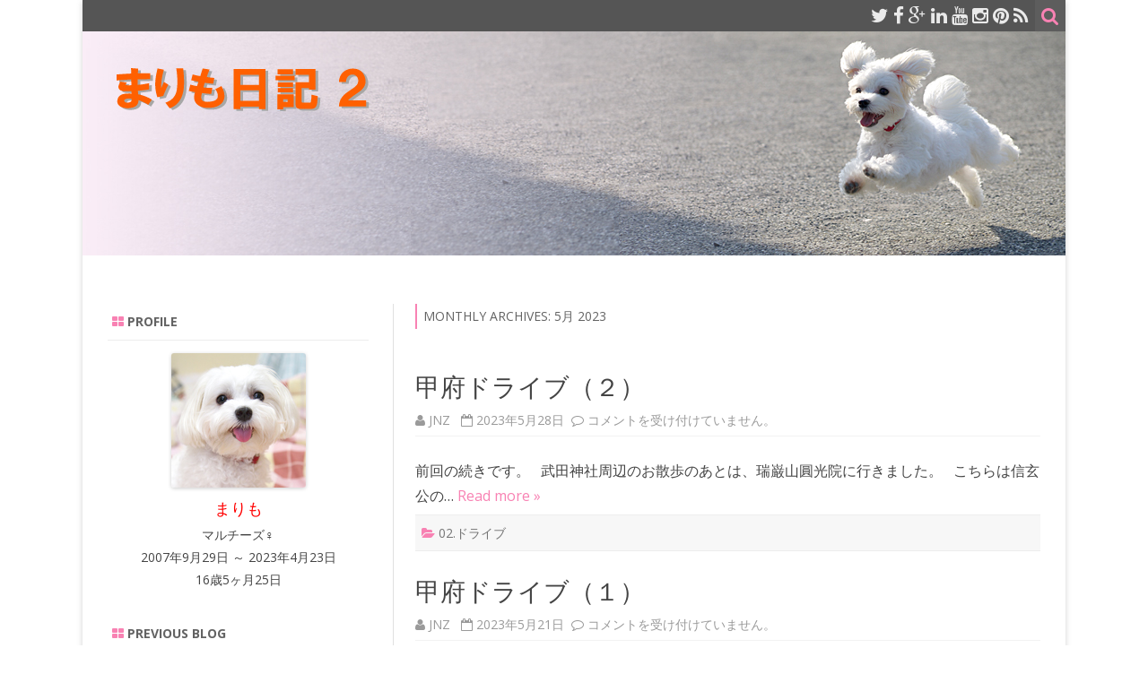

--- FILE ---
content_type: text/html; charset=UTF-8
request_url: http://marimo2.jnz-photo.com/?m=202305
body_size: 35043
content:
<!DOCTYPE html>
<!--[if IE 7]>
<html class="ie ie7" lang="ja">
<![endif]-->
<!--[if IE 8]>
<html class="ie ie8" lang="ja">
<![endif]-->
<!--[if !(IE 7) & !(IE 8)]><!-->
<html lang="ja">
<!--<![endif]-->
<head>
<!-- Global site tag (gtag.js) - Google Analytics -->
<script async src="https://www.googletagmanager.com/gtag/js?id=UA-179535520-1"></script>
<script>
  window.dataLayer = window.dataLayer || [];
  function gtag(){dataLayer.push(arguments);}
  gtag('js', new Date());

  gtag('config', 'UA-179535520-1');
</script>

<meta charset="UTF-8" />
<meta name="viewport" content="width=device-width" />
<link rel="profile" href="http://gmpg.org/xfn/11" />
<link rel="pingback" href="http://marimo2.jnz-photo.com/xmlrpc.php" />
<!--[if lt IE 9]>
<script src="http://marimo2.jnz-photo.com/wp-content/themes/zerogravity/js/html5.js" type="text/javascript"></script>
<![endif]-->
<title>2023年5月 &#8211; まりも日記２</title>
<link rel='dns-prefetch' href='//cdn.jsdelivr.net'>
<link rel='dns-prefetch' href='//fonts.googleapis.com'>
<link rel='dns-prefetch' href='//s.w.org'>
<link rel="alternate" type="application/rss+xml" title="まりも日記２ &raquo; フィード" href="http://marimo2.jnz-photo.com/?feed=rss2" />
<link rel="alternate" type="application/rss+xml" title="まりも日記２ &raquo; コメントフィード" href="http://marimo2.jnz-photo.com/?feed=comments-rss2" />
		<script type="text/javascript">
			window._wpemojiSettings = {"baseUrl":"https:\/\/s.w.org\/images\/core\/emoji\/2\/72x72\/","ext":".png","svgUrl":"https:\/\/s.w.org\/images\/core\/emoji\/2\/svg\/","svgExt":".svg","source":{"concatemoji":"http:\/\/marimo2.jnz-photo.com\/wp-includes\/js\/wp-emoji-release.min.js"}};
			!function(a,b,c){function d(a){var c,d,e,f,g,h=b.createElement("canvas"),i=h.getContext&&h.getContext("2d"),j=String.fromCharCode;if(!i||!i.fillText)return!1;switch(i.textBaseline="top",i.font="600 32px Arial",a){case"flag":return i.fillText(j(55356,56806,55356,56826),0,0),!(h.toDataURL().length<3e3)&&(i.clearRect(0,0,h.width,h.height),i.fillText(j(55356,57331,65039,8205,55356,57096),0,0),c=h.toDataURL(),i.clearRect(0,0,h.width,h.height),i.fillText(j(55356,57331,55356,57096),0,0),d=h.toDataURL(),c!==d);case"diversity":return i.fillText(j(55356,57221),0,0),e=i.getImageData(16,16,1,1).data,f=e[0]+","+e[1]+","+e[2]+","+e[3],i.fillText(j(55356,57221,55356,57343),0,0),e=i.getImageData(16,16,1,1).data,g=e[0]+","+e[1]+","+e[2]+","+e[3],f!==g;case"simple":return i.fillText(j(55357,56835),0,0),0!==i.getImageData(16,16,1,1).data[0];case"unicode8":return i.fillText(j(55356,57135),0,0),0!==i.getImageData(16,16,1,1).data[0];case"unicode9":return i.fillText(j(55358,56631),0,0),0!==i.getImageData(16,16,1,1).data[0]}return!1}function e(a){var c=b.createElement("script");c.src=a,c.type="text/javascript",b.getElementsByTagName("head")[0].appendChild(c)}var f,g,h,i;for(i=Array("simple","flag","unicode8","diversity","unicode9"),c.supports={everything:!0,everythingExceptFlag:!0},h=0;h<i.length;h++)c.supports[i[h]]=d(i[h]),c.supports.everything=c.supports.everything&&c.supports[i[h]],"flag"!==i[h]&&(c.supports.everythingExceptFlag=c.supports.everythingExceptFlag&&c.supports[i[h]]);c.supports.everythingExceptFlag=c.supports.everythingExceptFlag&&!c.supports.flag,c.DOMReady=!1,c.readyCallback=function(){c.DOMReady=!0},c.supports.everything||(g=function(){c.readyCallback()},b.addEventListener?(b.addEventListener("DOMContentLoaded",g,!1),a.addEventListener("load",g,!1)):(a.attachEvent("onload",g),b.attachEvent("onreadystatechange",function(){"complete"===b.readyState&&c.readyCallback()})),f=c.source||{},f.concatemoji?e(f.concatemoji):f.wpemoji&&f.twemoji&&(e(f.twemoji),e(f.wpemoji)))}(window,document,window._wpemojiSettings);
		</script>
		<style type="text/css">
img.wp-smiley,
img.emoji {
	display: inline !important;
	border: none !important;
	box-shadow: none !important;
	height: 1em !important;
	width: 1em !important;
	margin: 0 .07em !important;
	vertical-align: -0.1em !important;
	background: none !important;
	padding: 0 !important;
}
</style>
<link rel='stylesheet' id='zerogravity-fonts-css'  href='https://fonts.googleapis.com/css?family=Open+Sans:400italic,700italic,400,700&#038;subset=latin,latin-ext' type='text/css' media='all' />
<link rel='stylesheet' id='zerogravity-style-css'  href='http://marimo2.jnz-photo.com/wp-content/themes/zerogravity/style.css' type='text/css' media='all' />
<link rel='stylesheet' id='zerogravity-custom-style-css'  href='http://marimo2.jnz-photo.com/wp-content/themes/zerogravity/custom-style.css' type='text/css' media='all' />
<!--[if lt IE 9]>
<link rel='stylesheet' id='zerogravity-ie-css'  href='http://marimo2.jnz-photo.com/wp-content/themes/zerogravity/css/ie.css' type='text/css' media='all' />
<![endif]-->
<link rel='stylesheet' id='dashicons-css'  href='http://marimo2.jnz-photo.com/wp-includes/css/dashicons.min.css' type='text/css' media='all' />
<link rel='stylesheet' id='font-awesome-css'  href='http://marimo2.jnz-photo.com/wp-content/themes/zerogravity/css/font-awesome-4.4.0/css/font-awesome.min.css' type='text/css' media='all' />
<script type='text/javascript' src='http://marimo2.jnz-photo.com/wp-includes/js/jquery/jquery.js'></script>
<script type='text/javascript' src='http://marimo2.jnz-photo.com/wp-includes/js/jquery/jquery-migrate.min.js'></script>
<link rel='https://api.w.org/' href='http://marimo2.jnz-photo.com/?rest_route=/' />
<link rel="EditURI" type="application/rsd+xml" title="RSD" href="http://marimo2.jnz-photo.com/xmlrpc.php?rsd" />
<link rel="wlwmanifest" type="application/wlwmanifest+xml" href="http://marimo2.jnz-photo.com/wp-includes/wlwmanifest.xml" /> 

	<style type='text/css'>
		a {color: #F882B3;}
	a:hover {color: #F882B3;}
	.blog-info-sin-imagen {background-color: #F882B3;}
	.social-icon-wrapper a:hover {color: #F882B3;}
	.toggle-search {color: #F882B3;}
	.prefix-widget-title {color: #F882B3;}
	.term-icon {color: #F882B3;}
	
	.sub-title a:hover {color:#F882B3;}
	.entry-content a:visited,.comment-content a:visited {color:#F882B3;}
	input[type="submit"] {background-color:#F882B3 !important;}
	.bypostauthor cite span {background-color:#F882B3;}
	.site-header h1 a:hover,
	.site-header h2 a:hover {
		color: #F882B3;
	}
	.entry-header .entry-title a:hover {color:#F882B3 ;}
	.archive-header {border-left-color:#F882B3;}
	.main-navigation a:hover,
	.main-navigation a:focus {
		color: #F882B3;
	}
	.widget-area .widget a:hover {
		color: #F882B3 !important;
	}
	footer[role="contentinfo"] a:hover {
		color: #F882B3;
	}
	.entry-meta a:hover {
	color: #F882B3;
	}
	.format-status .entry-header header a:hover {
		color: #F882B3;
	}
	.comments-area article header a:hover {
		color: #F882B3;
	}
	a.comment-reply-link:hover,
	a.comment-edit-link:hover {
		color: #F882B3;
	}
	.template-front-page .widget-area .widget li a:hover {
		color: #F882B3;
	}
	.main-navigation .current-menu-item a,
	.main-navigation .current-menu-ancestor > a,
	.main-navigation .current_page_item > a,
	.main-navigation .current_page_ancestor > a {color: #F882B3;}
	.currenttext, .paginacion a:hover {background-color:#F882B3;}
	.main-navigation li a:hover  {color: #F882B3;}
	.aside{border-left-color:#F882B3 !important;}
	blockquote{border-left-color:#F882B3;}
	.logo-header-wrapper, .image-header-wrapper {background-color:#F882B3;}
	h2.comments-title {border-left-color:#F882B3;}
	
		
		
			.logo-header-wrapper, .image-header-wrapper {background-color:#ffffff;}
		.blog-info-sin-imagen {
			background-color:#ffffff;
			color:#444444 !important;
		}
		.blog-info-sin-imagen a {
			color:#444444 !important;
		}
		.blog-info-sin-imagen h2 {color:#444444 !important;}
		
		
			
		body.custom-font-enabled {font-family: "Open Sans", Arial, Verdana;}
	
		
	@media screen and (max-width: 599px) {
		.menu-toggle, .menu-toggle:hover {
			background:#F882B3 !important;
			color:#ffffff !important;
			width:100%;
		}
	}
	</style>
	
		<style type="text/css">.recentcomments a{display:inline !important;padding:0 !important;margin:0 !important;}</style>
		</head>

<body class="archive date custom-font-enabled single-author">

<div id="page" class="hfeed site">
	<header id="masthead" class="site-header" role="banner">
    
    	<div class="top-bar">
				
		<div class="boton-menu-movil"><i class="fa fa-align-justify"></i> MENU</div>
		
				
		<div class="toggle-search"><i class="fa fa-search"></i></div>
		<div class="social-icon-wrapper">
							<a href="https://twitter.com" title="Twitter" target="_blank"><i class="fa fa-twitter"></i></a> 
						
							<a href="https://facebook.com" title="Facebook" target="_blank"><i class="fa fa-facebook"></i></a>
						
							<a href="https://plus.google.com" title="Google Plus" target="_blank"><i class="fa fa-google-plus"></i></a>
						
					 		<a href="https://linkedin.com" title="LindedIn" target="_blank"><i class="fa fa-linkedin"></i></a>
						
					 		<a href="https://youtube.com" title="YouTube" target="_blank"><i class="fa fa-youtube"></i></a>
						
					 		<a href="http://instagram.com" title="Instagram" target="_blank"><i class="fa fa-instagram"></i></a>
						
					 		<a href="https://pinterest.com" title="Pinterest" target="_blank"><i class="fa fa-pinterest"></i></a>
						
							<a class="rss" href="http://wordpress.org" title="RSS" target="_blank"><i class="fa fa-rss"></i></a>			
					</div><!-- .social-icon-wrapper -->	
	</div><!-- .top-bar --->
	
    <div class="wrapper-search-top-bar">
      <div class="search-top-bar">
			<div>
		<form method="get" id="searchform-toggle" action="http://marimo2.jnz-photo.com/">
			<label for="s" class="assistive-text">Search</label>
			<input type="search" class="txt-search" name="s" id="s" />
			<input type="submit" name="submit" id="btn-search" value="Search" />
		</form>
    </div>      </div>
    </div>    
	<div style="position:relative">
		
<div id="menu-movil">
	<div class="search-form-movil">
		<form method="get" id="searchform-movil" action="http://marimo2.jnz-photo.com/">
			<label for="s" class="assistive-text">Search</label>
			<input type="search" class="txt-search-movil" placeholder="Search..." name="s" id="s" />
			<input type="submit" name="submit" id="btn-search-movil" value="Search" />
		</form>
    </div><!-- search-form-movil -->
	<div class="menu-movil-enlaces">
			</div>
	
	<div class="social-icon-wrapper-movil">
							<a href="https://twitter.com" title="Twitter" target="_blank"><i class="fa fa-twitter"></i></a> 
						
							<a href="https://facebook.com" title="Facebook" target="_blank"><i class="fa fa-facebook"></i></a>
						
							<a href="https://plus.google.com" title="Google Plus" target="_blank"><i class="fa fa-google-plus"></i></a>
						
					 		<a href="https://linkedin.com" title="LindedIn" target="_blank"><i class="fa fa-linkedin"></i></a>
						
					 		<a href="https://youtube.com" title="YouTube" target="_blank"><i class="fa fa-youtube"></i></a>
						
					 		<a href="http://instagram.com" title="Instagram" target="_blank"><i class="fa fa-instagram"></i></a>
						
					 		<a href="https://pinterest.com" title="Pinterest" target="_blank"><i class="fa fa-pinterest"></i></a>
						
							<a class="rss" href="http://wordpress.org" title="RSS" target="_blank"><i class="fa fa-rss"></i></a>			
					</div><!-- .social-icon-wrapper -->	
</div><!-- #menu-movil -->    </div>
    
						
				<div class="image-header-wrapper">				<a href="http://marimo2.jnz-photo.com/"><img src="http://marimo2.jnz-photo.com/wp-content/uploads/2016/08/marimo2-1.jpg" class="header-image" width="1096" height="250" alt="まりも日記２" /></a>
				</div><!-- .logo-header-wrapper or .image-header-wrapper -->
				
				
		<nav id="site-navigation" class="main-navigation" role="navigation">
			<a class="assistive-text" href="#content" title="Skip to content">Skip to content</a>
					</nav><!-- #site-navigation -->

		
	</header><!-- #masthead -->

	<div id="main" class="wrapper">
	<section id="primary" class="site-content">
		<div id="content" role="main">

					<header class="archive-header">
				<h1 class="archive-title">Monthly Archives: <span>5月 2023</span></h1>
			</header><!-- .archive-header -->

			
	<article id="post-3648" class="post-3648 post type-post status-publish format-standard hentry category-02-drive">
		
		<header class="entry-header">
						<h2 class="entry-title">
				<a href="http://marimo2.jnz-photo.com/?p=3648" rel="bookmark">甲府ドライブ（２）</a>
			</h2>
						
			<!-- Author, date and comments -->
            <div class='sub-title'>
				<div class="autor-fecha">
                	<i class="fa fa-user"></i> <a href='http://marimo2.jnz-photo.com/?author=2'>JNZ</a>&nbsp;&nbsp;
                 	<i class="fa fa-calendar-o"></i> 2023年5月28日&nbsp;&nbsp;<i class="fa fa-comment-o"></i> <span><span class="screen-reader-text">甲府ドライブ（２） は</span>コメントを受け付けていません。</span>               </div>
                <!--<div class="popup-comments"> </div>-->
            </div><!-- .sub-title -->
		</header><!-- .entry-header -->
		
		<!-- Subtitle widget area -->
				
					
			<div class="excerpt-wrapper"><!-- Excerpt -->
								<p>前回の続きです。 &nbsp; 武田神社周辺のお散歩のあとは、瑞巌山圓光院に行きました。 &nbsp; こちらは信玄公の&#8230; <a href="http://marimo2.jnz-photo.com/?p=3648">Read more &raquo;</a></p>
			</div><!-- .excerpt-wrapper -->
		
		<footer class="entry-meta">
			<!-- Post end widget area -->
						
						<div class="entry-meta-term">
			<span class="term-icon"><i class="fa fa-folder-open"></i></span> <a href="http://marimo2.jnz-photo.com/?cat=6" rel="tag">02.ドライブ</a>			
						
			<div style="float:right;"></div>
			</div>
			
						
					</footer><!-- .entry-meta -->
	</article><!-- #post -->

	<article id="post-3635" class="post-3635 post type-post status-publish format-standard hentry category-02-drive">
		
		<header class="entry-header">
						<h2 class="entry-title">
				<a href="http://marimo2.jnz-photo.com/?p=3635" rel="bookmark">甲府ドライブ（１）</a>
			</h2>
						
			<!-- Author, date and comments -->
            <div class='sub-title'>
				<div class="autor-fecha">
                	<i class="fa fa-user"></i> <a href='http://marimo2.jnz-photo.com/?author=2'>JNZ</a>&nbsp;&nbsp;
                 	<i class="fa fa-calendar-o"></i> 2023年5月21日&nbsp;&nbsp;<i class="fa fa-comment-o"></i> <span><span class="screen-reader-text">甲府ドライブ（１） は</span>コメントを受け付けていません。</span>               </div>
                <!--<div class="popup-comments"> </div>-->
            </div><!-- .sub-title -->
		</header><!-- .entry-header -->
		
		<!-- Subtitle widget area -->
				
					
			<div class="excerpt-wrapper"><!-- Excerpt -->
								<p>しばらくお出かけしていなかった、まりもさん。といってもGWにはお出かけしましたが．．．今日は甲府方面にドライブに行きまし&#8230; <a href="http://marimo2.jnz-photo.com/?p=3635">Read more &raquo;</a></p>
			</div><!-- .excerpt-wrapper -->
		
		<footer class="entry-meta">
			<!-- Post end widget area -->
						
						<div class="entry-meta-term">
			<span class="term-icon"><i class="fa fa-folder-open"></i></span> <a href="http://marimo2.jnz-photo.com/?cat=6" rel="tag">02.ドライブ</a>			
						
			<div style="float:right;"></div>
			</div>
			
						
					</footer><!-- .entry-meta -->
	</article><!-- #post -->

	<article id="post-3622" class="post-3622 post type-post status-publish format-standard hentry category-02-drive">
		
		<header class="entry-header">
						<h2 class="entry-title">
				<a href="http://marimo2.jnz-photo.com/?p=3622" rel="bookmark">プチキャンプと樹海お散歩</a>
			</h2>
						
			<!-- Author, date and comments -->
            <div class='sub-title'>
				<div class="autor-fecha">
                	<i class="fa fa-user"></i> <a href='http://marimo2.jnz-photo.com/?author=2'>JNZ</a>&nbsp;&nbsp;
                 	<i class="fa fa-calendar-o"></i> 2023年5月14日&nbsp;&nbsp;<i class="fa fa-comment-o"></i> <span><span class="screen-reader-text">プチキャンプと樹海お散歩 は</span>コメントを受け付けていません。</span>               </div>
                <!--<div class="popup-comments"> </div>-->
            </div><!-- .sub-title -->
		</header><!-- .entry-header -->
		
		<!-- Subtitle widget area -->
				
					
			<div class="excerpt-wrapper"><!-- Excerpt -->
								<p>今年のゴールディンウィーク、前半は飼い主の体調が悪くて、どこにも出かけられませんでした（泣）。 後半になって体調が戻った&#8230; <a href="http://marimo2.jnz-photo.com/?p=3622">Read more &raquo;</a></p>
			</div><!-- .excerpt-wrapper -->
		
		<footer class="entry-meta">
			<!-- Post end widget area -->
						
						<div class="entry-meta-term">
			<span class="term-icon"><i class="fa fa-folder-open"></i></span> <a href="http://marimo2.jnz-photo.com/?cat=6" rel="tag">02.ドライブ</a>			
						
			<div style="float:right;"></div>
			</div>
			
						
					</footer><!-- .entry-meta -->
	</article><!-- #post -->

	<article id="post-3613" class="post-3613 post type-post status-publish format-standard hentry category-01-osanpo">
		
		<header class="entry-header">
						<h2 class="entry-title">
				<a href="http://marimo2.jnz-photo.com/?p=3613" rel="bookmark">塔の山緑地公園と相模原北公園</a>
			</h2>
						
			<!-- Author, date and comments -->
            <div class='sub-title'>
				<div class="autor-fecha">
                	<i class="fa fa-user"></i> <a href='http://marimo2.jnz-photo.com/?author=2'>JNZ</a>&nbsp;&nbsp;
                 	<i class="fa fa-calendar-o"></i> 2023年5月7日&nbsp;&nbsp;<i class="fa fa-comment-o"></i> <span><span class="screen-reader-text">塔の山緑地公園と相模原北公園 は</span>コメントを受け付けていません。</span>               </div>
                <!--<div class="popup-comments"> </div>-->
            </div><!-- .sub-title -->
		</header><!-- .entry-header -->
		
		<!-- Subtitle widget area -->
				
					
			<div class="excerpt-wrapper"><!-- Excerpt -->
								<p>4月のお出かけ2日分を、まとめてアップ！ &nbsp; 4月9日は、神奈川県立いせはら塔の山緑地公園に行きました。 &#038;n&#8230; <a href="http://marimo2.jnz-photo.com/?p=3613">Read more &raquo;</a></p>
			</div><!-- .excerpt-wrapper -->
		
		<footer class="entry-meta">
			<!-- Post end widget area -->
						
						<div class="entry-meta-term">
			<span class="term-icon"><i class="fa fa-folder-open"></i></span> <a href="http://marimo2.jnz-photo.com/?cat=5" rel="tag">01.お散歩</a>			
						
			<div style="float:right;"></div>
			</div>
			
						
					</footer><!-- .entry-meta -->
	</article><!-- #post -->

	<article id="post-3607" class="post-3607 post type-post status-publish format-standard hentry category-20-helthcare">
		
		<header class="entry-header">
						<h2 class="entry-title">
				<a href="http://marimo2.jnz-photo.com/?p=3607" rel="bookmark">術後1年半検診</a>
			</h2>
						
			<!-- Author, date and comments -->
            <div class='sub-title'>
				<div class="autor-fecha">
                	<i class="fa fa-user"></i> <a href='http://marimo2.jnz-photo.com/?author=2'>JNZ</a>&nbsp;&nbsp;
                 	<i class="fa fa-calendar-o"></i> 2023年5月1日&nbsp;&nbsp;<i class="fa fa-comment-o"></i> <span><span class="screen-reader-text">術後1年半検診 は</span>コメントを受け付けていません。</span>               </div>
                <!--<div class="popup-comments"> </div>-->
            </div><!-- .sub-title -->
		</header><!-- .entry-header -->
		
		<!-- Subtitle widget area -->
				
					
			<div class="excerpt-wrapper"><!-- Excerpt -->
								<p>4/29は、まりもさんの術後1年半検診でした。 &nbsp; 朝からご飯抜きで不機嫌なまりもさんを連れて、僧帽弁閉鎖不全&#8230; <a href="http://marimo2.jnz-photo.com/?p=3607">Read more &raquo;</a></p>
			</div><!-- .excerpt-wrapper -->
		
		<footer class="entry-meta">
			<!-- Post end widget area -->
						
						<div class="entry-meta-term">
			<span class="term-icon"><i class="fa fa-folder-open"></i></span> <a href="http://marimo2.jnz-photo.com/?cat=8" rel="tag">20.健康</a>			
						
			<div style="float:right;"></div>
			</div>
			
						
					</footer><!-- .entry-meta -->
	</article><!-- #post -->

		
		</div><!-- #content -->
	</section><!-- #primary -->


			<div id="secondary" class="widget-area" role="complementary">
			<aside id="text-5" class="widget widget_text"><h3 class="widget-title"><span class="prefix-widget-title"><i class="fa fa-th-large"></i></span> Profile</h3>			<div class="textwidget"><center>
<img src="http://marimo2.jnz-photo.com/wp-content/uploads/2016/08/marimoprofile3.jpg"><br>
<font size="+1" color="red">まりも</font><br>
マルチーズ♀<br>
2007年9月29日 ～
2023年4月23日<br>
16歳5ヶ月25日


</div>
		</aside><aside id="text-7" class="widget widget_text"><h3 class="widget-title"><span class="prefix-widget-title"><i class="fa fa-th-large"></i></span> Previous blog</h3>			<div class="textwidget"><a href="http://marimo.jnz-photo.com/blog/">まりも日記</A></div>
		</aside><aside id="search-2" class="widget widget_search"><h3 class="widget-title"><span class="prefix-widget-title"><i class="fa fa-th-large"></i></span> Search</h3>	<div class="wrapper-search-form">
		<form method="get" id="searchform" action="http://marimo2.jnz-photo.com/">
			<label for="s" class="assistive-text">Search</label>
			<input type="text" class="txt-search-n" name="s" id="s" />
			<input type="submit" name="submit" id="btn-search-n" value="Search" />
		</form>
    </div></aside>		<aside id="recent-posts-2" class="widget widget_recent_entries">		<h3 class="widget-title"><span class="prefix-widget-title"><i class="fa fa-th-large"></i></span> 最近の投稿</h3>		<ul>
					<li>
				<a href="http://marimo2.jnz-photo.com/?p=4041">まりもはお星さまになりました</a>
						</li>
					<li>
				<a href="http://marimo2.jnz-photo.com/?p=4034">お花見しました</a>
						</li>
					<li>
				<a href="http://marimo2.jnz-photo.com/?p=4028">病気のこと</a>
						</li>
					<li>
				<a href="http://marimo2.jnz-photo.com/?p=4019">城山公園と貧血</a>
						</li>
					<li>
				<a href="http://marimo2.jnz-photo.com/?p=4014">ちょびっとトリミング</a>
						</li>
				</ul>
		</aside>		<aside id="recent-comments-2" class="widget widget_recent_comments"><h3 class="widget-title"><span class="prefix-widget-title"><i class="fa fa-th-large"></i></span> 最近のコメント</h3><ul id="recentcomments"><li class="recentcomments"><a href="http://marimo2.jnz-photo.com/?p=4041#comment-2307">まりもはお星さまになりました</a> に <span class="comment-author-link">JNZ</span> より</li><li class="recentcomments"><a href="http://marimo2.jnz-photo.com/?p=4041#comment-2294">まりもはお星さまになりました</a> に <span class="comment-author-link">☆なな☆</span> より</li><li class="recentcomments"><a href="http://marimo2.jnz-photo.com/?p=3816#comment-1885">まりもは16歳になりました！（１）</a> に <span class="comment-author-link">JNZ</span> より</li><li class="recentcomments"><a href="http://marimo2.jnz-photo.com/?p=3816#comment-1880">まりもは16歳になりました！（１）</a> に <span class="comment-author-link">☆なな☆</span> より</li><li class="recentcomments"><a href="http://marimo2.jnz-photo.com/?p=3792#comment-1866">金櫻神社とクリスタルライン（２）</a> に <span class="comment-author-link">JNZ</span> より</li></ul></aside><aside id="archives-2" class="widget widget_archive"><h3 class="widget-title"><span class="prefix-widget-title"><i class="fa fa-th-large"></i></span> アーカイブ</h3>		<ul>
			<li><a href='http://marimo2.jnz-photo.com/?m=202405'>2024年5月</a></li>
	<li><a href='http://marimo2.jnz-photo.com/?m=202404'>2024年4月</a></li>
	<li><a href='http://marimo2.jnz-photo.com/?m=202403'>2024年3月</a></li>
	<li><a href='http://marimo2.jnz-photo.com/?m=202402'>2024年2月</a></li>
	<li><a href='http://marimo2.jnz-photo.com/?m=202401'>2024年1月</a></li>
	<li><a href='http://marimo2.jnz-photo.com/?m=202312'>2023年12月</a></li>
	<li><a href='http://marimo2.jnz-photo.com/?m=202311'>2023年11月</a></li>
	<li><a href='http://marimo2.jnz-photo.com/?m=202310'>2023年10月</a></li>
	<li><a href='http://marimo2.jnz-photo.com/?m=202309'>2023年9月</a></li>
	<li><a href='http://marimo2.jnz-photo.com/?m=202308'>2023年8月</a></li>
	<li><a href='http://marimo2.jnz-photo.com/?m=202307'>2023年7月</a></li>
	<li><a href='http://marimo2.jnz-photo.com/?m=202306'>2023年6月</a></li>
	<li><a href='http://marimo2.jnz-photo.com/?m=202305'>2023年5月</a></li>
	<li><a href='http://marimo2.jnz-photo.com/?m=202304'>2023年4月</a></li>
	<li><a href='http://marimo2.jnz-photo.com/?m=202303'>2023年3月</a></li>
	<li><a href='http://marimo2.jnz-photo.com/?m=202302'>2023年2月</a></li>
	<li><a href='http://marimo2.jnz-photo.com/?m=202301'>2023年1月</a></li>
	<li><a href='http://marimo2.jnz-photo.com/?m=202212'>2022年12月</a></li>
	<li><a href='http://marimo2.jnz-photo.com/?m=202211'>2022年11月</a></li>
	<li><a href='http://marimo2.jnz-photo.com/?m=202210'>2022年10月</a></li>
	<li><a href='http://marimo2.jnz-photo.com/?m=202209'>2022年9月</a></li>
	<li><a href='http://marimo2.jnz-photo.com/?m=202208'>2022年8月</a></li>
	<li><a href='http://marimo2.jnz-photo.com/?m=202207'>2022年7月</a></li>
	<li><a href='http://marimo2.jnz-photo.com/?m=202206'>2022年6月</a></li>
	<li><a href='http://marimo2.jnz-photo.com/?m=202205'>2022年5月</a></li>
	<li><a href='http://marimo2.jnz-photo.com/?m=202204'>2022年4月</a></li>
	<li><a href='http://marimo2.jnz-photo.com/?m=202203'>2022年3月</a></li>
	<li><a href='http://marimo2.jnz-photo.com/?m=202202'>2022年2月</a></li>
	<li><a href='http://marimo2.jnz-photo.com/?m=202201'>2022年1月</a></li>
	<li><a href='http://marimo2.jnz-photo.com/?m=202112'>2021年12月</a></li>
	<li><a href='http://marimo2.jnz-photo.com/?m=202111'>2021年11月</a></li>
	<li><a href='http://marimo2.jnz-photo.com/?m=202110'>2021年10月</a></li>
	<li><a href='http://marimo2.jnz-photo.com/?m=202109'>2021年9月</a></li>
	<li><a href='http://marimo2.jnz-photo.com/?m=202108'>2021年8月</a></li>
	<li><a href='http://marimo2.jnz-photo.com/?m=202107'>2021年7月</a></li>
	<li><a href='http://marimo2.jnz-photo.com/?m=202106'>2021年6月</a></li>
	<li><a href='http://marimo2.jnz-photo.com/?m=202105'>2021年5月</a></li>
	<li><a href='http://marimo2.jnz-photo.com/?m=202104'>2021年4月</a></li>
	<li><a href='http://marimo2.jnz-photo.com/?m=202103'>2021年3月</a></li>
	<li><a href='http://marimo2.jnz-photo.com/?m=202102'>2021年2月</a></li>
	<li><a href='http://marimo2.jnz-photo.com/?m=202101'>2021年1月</a></li>
	<li><a href='http://marimo2.jnz-photo.com/?m=202012'>2020年12月</a></li>
	<li><a href='http://marimo2.jnz-photo.com/?m=202011'>2020年11月</a></li>
	<li><a href='http://marimo2.jnz-photo.com/?m=202010'>2020年10月</a></li>
	<li><a href='http://marimo2.jnz-photo.com/?m=202009'>2020年9月</a></li>
	<li><a href='http://marimo2.jnz-photo.com/?m=202008'>2020年8月</a></li>
	<li><a href='http://marimo2.jnz-photo.com/?m=202007'>2020年7月</a></li>
	<li><a href='http://marimo2.jnz-photo.com/?m=202006'>2020年6月</a></li>
	<li><a href='http://marimo2.jnz-photo.com/?m=202005'>2020年5月</a></li>
	<li><a href='http://marimo2.jnz-photo.com/?m=202004'>2020年4月</a></li>
	<li><a href='http://marimo2.jnz-photo.com/?m=202003'>2020年3月</a></li>
	<li><a href='http://marimo2.jnz-photo.com/?m=202002'>2020年2月</a></li>
	<li><a href='http://marimo2.jnz-photo.com/?m=202001'>2020年1月</a></li>
	<li><a href='http://marimo2.jnz-photo.com/?m=201912'>2019年12月</a></li>
	<li><a href='http://marimo2.jnz-photo.com/?m=201911'>2019年11月</a></li>
	<li><a href='http://marimo2.jnz-photo.com/?m=201910'>2019年10月</a></li>
	<li><a href='http://marimo2.jnz-photo.com/?m=201909'>2019年9月</a></li>
	<li><a href='http://marimo2.jnz-photo.com/?m=201908'>2019年8月</a></li>
	<li><a href='http://marimo2.jnz-photo.com/?m=201907'>2019年7月</a></li>
	<li><a href='http://marimo2.jnz-photo.com/?m=201906'>2019年6月</a></li>
	<li><a href='http://marimo2.jnz-photo.com/?m=201905'>2019年5月</a></li>
	<li><a href='http://marimo2.jnz-photo.com/?m=201904'>2019年4月</a></li>
	<li><a href='http://marimo2.jnz-photo.com/?m=201903'>2019年3月</a></li>
	<li><a href='http://marimo2.jnz-photo.com/?m=201902'>2019年2月</a></li>
	<li><a href='http://marimo2.jnz-photo.com/?m=201901'>2019年1月</a></li>
	<li><a href='http://marimo2.jnz-photo.com/?m=201812'>2018年12月</a></li>
	<li><a href='http://marimo2.jnz-photo.com/?m=201811'>2018年11月</a></li>
	<li><a href='http://marimo2.jnz-photo.com/?m=201810'>2018年10月</a></li>
	<li><a href='http://marimo2.jnz-photo.com/?m=201809'>2018年9月</a></li>
	<li><a href='http://marimo2.jnz-photo.com/?m=201808'>2018年8月</a></li>
	<li><a href='http://marimo2.jnz-photo.com/?m=201807'>2018年7月</a></li>
	<li><a href='http://marimo2.jnz-photo.com/?m=201806'>2018年6月</a></li>
	<li><a href='http://marimo2.jnz-photo.com/?m=201805'>2018年5月</a></li>
	<li><a href='http://marimo2.jnz-photo.com/?m=201804'>2018年4月</a></li>
	<li><a href='http://marimo2.jnz-photo.com/?m=201803'>2018年3月</a></li>
	<li><a href='http://marimo2.jnz-photo.com/?m=201802'>2018年2月</a></li>
	<li><a href='http://marimo2.jnz-photo.com/?m=201801'>2018年1月</a></li>
	<li><a href='http://marimo2.jnz-photo.com/?m=201712'>2017年12月</a></li>
	<li><a href='http://marimo2.jnz-photo.com/?m=201711'>2017年11月</a></li>
	<li><a href='http://marimo2.jnz-photo.com/?m=201710'>2017年10月</a></li>
	<li><a href='http://marimo2.jnz-photo.com/?m=201709'>2017年9月</a></li>
	<li><a href='http://marimo2.jnz-photo.com/?m=201708'>2017年8月</a></li>
	<li><a href='http://marimo2.jnz-photo.com/?m=201707'>2017年7月</a></li>
	<li><a href='http://marimo2.jnz-photo.com/?m=201706'>2017年6月</a></li>
	<li><a href='http://marimo2.jnz-photo.com/?m=201705'>2017年5月</a></li>
	<li><a href='http://marimo2.jnz-photo.com/?m=201704'>2017年4月</a></li>
	<li><a href='http://marimo2.jnz-photo.com/?m=201703'>2017年3月</a></li>
	<li><a href='http://marimo2.jnz-photo.com/?m=201702'>2017年2月</a></li>
	<li><a href='http://marimo2.jnz-photo.com/?m=201701'>2017年1月</a></li>
	<li><a href='http://marimo2.jnz-photo.com/?m=201612'>2016年12月</a></li>
	<li><a href='http://marimo2.jnz-photo.com/?m=201611'>2016年11月</a></li>
	<li><a href='http://marimo2.jnz-photo.com/?m=201610'>2016年10月</a></li>
	<li><a href='http://marimo2.jnz-photo.com/?m=201609'>2016年9月</a></li>
	<li><a href='http://marimo2.jnz-photo.com/?m=201608'>2016年8月</a></li>
		</ul>
		</aside><aside id="categories-2" class="widget widget_categories"><h3 class="widget-title"><span class="prefix-widget-title"><i class="fa fa-th-large"></i></span> カテゴリー</h3>		<ul>
	<li class="cat-item cat-item-4"><a href="http://marimo2.jnz-photo.com/?cat=4" >00.いろいろ</a>
</li>
	<li class="cat-item cat-item-5"><a href="http://marimo2.jnz-photo.com/?cat=5" >01.お散歩</a>
</li>
	<li class="cat-item cat-item-6"><a href="http://marimo2.jnz-photo.com/?cat=6" >02.ドライブ</a>
</li>
	<li class="cat-item cat-item-7"><a href="http://marimo2.jnz-photo.com/?cat=7" >10.グッズ</a>
</li>
	<li class="cat-item cat-item-8"><a href="http://marimo2.jnz-photo.com/?cat=8" >20.健康</a>
</li>
	<li class="cat-item cat-item-9"><a href="http://marimo2.jnz-photo.com/?cat=9" >21.トリミングなど</a>
</li>
		</ul>
</aside><aside id="text-4" class="widget widget_text"><h3 class="widget-title"><span class="prefix-widget-title"><i class="fa fa-th-large"></i></span> リンク</h3>			<div class="textwidget"><a href="//dog.blogmura.com/maltese/ranking.html" target="_blank"><img src="//dog.blogmura.com/maltese/img/maltese88_31.gif" width="88" height="31" border="0" alt="にほんブログ村 犬ブログ マルチーズへ" /></a><br />
<a href="http://yaplog.jp/nanami7777/" target="_blank">マルチーズ七海ブログ</a><br>
<a href="http://blog.goo.ne.jp/himemama1126" target="_blank">Bienvenu a HIME piece</a><br>
<a href="http://ameblo.jp/naomi1919/" target="_blank">ゆずとミルキー愛美の思い出ブログ</a><br>
<a href="https://rurumilk.blog.fc2.com/" target="_blank">ルルの小部屋</a><br>
<a href="http://go-go-gomoku.at.webry.info/" target="_blank">マルチーズのもっちゃん本舗hon</a><br>
<a href="http://blog.goo.ne.jp/showtousagitokuma" target="_blank">座敷わらし犬とうさぎガーデン</a><br>
<a href="http://berie.blog48.fc2.com/" target="_blank">やっほーちび介</a><br></div>
		</aside>		</div><!-- #secondary -->
		</div><!-- #main .wrapper -->
	<footer id="colophon" role="contentinfo">
		<div class="site-info">
			<div class="credits credits-left">Copyright 2016</div>
			<div class="credits credits-center"></div>
			<div class="credits credits-right">
			<a href="http://galussothemes.com/wordpress-themes/zerogravity">ZeroGravity</a> by GalussoThemes.com<br />
			Powered by<a href="https://wordpress.org/" title="Semantic Personal Publishing Platform"> WordPress</a>
			</div>
		</div><!-- .site-info -->
	</footer><!-- #colophon -->
</div><!-- #page -->

		<div class="ir-arriba"><i class="fa fa-chevron-up"></i></div>
	<script type='text/javascript' src='http://marimo2.jnz-photo.com/wp-content/themes/zerogravity/js/navigation.js'></script>
<script type='text/javascript' src='http://marimo2.jnz-photo.com/wp-content/themes/zerogravity/js/zg-toggle-search.js'></script>
<script type='text/javascript'>
/* <![CDATA[ */
var SlimStatParams = {"ajaxurl":"http:\/\/marimo2.jnz-photo.com\/wp-admin\/admin-ajax.php","extensions_to_track":"pdf,doc,xls,zip","outbound_classes_rel_href_to_not_track":"noslimstat,ab-item","ci":"YToxOntzOjEyOiJjb250ZW50X3R5cGUiO3M6NDoiZGF0ZSI7fQ==.6995b88c1165c82a40d46b8526f163f6"};
/* ]]> */
</script>
<script type='text/javascript' src='http://cdn.jsdelivr.net/wp/wp-slimstat/trunk/wp-slimstat.min.js'></script>
<script type='text/javascript' src='http://marimo2.jnz-photo.com/wp-includes/js/wp-embed.min.js'></script>

</body>
</html>